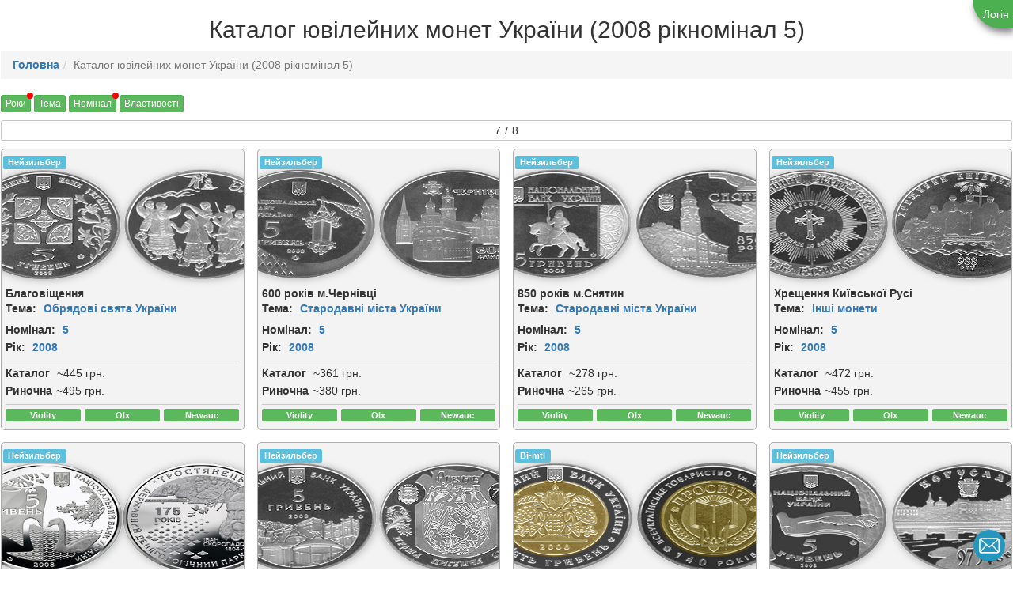

--- FILE ---
content_type: text/html; charset=windows-1251
request_url: https://coins.dekeli.info/ne-drag/2008/all/5/
body_size: 12310
content:
<!DOCTYPE html>
<html xmlns="http://www.w3.org/1999/xhtml" dir="ltr" lang="uk-UA">
<head>
<meta charset="windows-1251">

<meta name="viewport" content="width=device-width, initial-scale=1.0" charset="windows-1251"/>
<link rel="SHORTCUT ICON" href="https://coins.dekeli.info/images/favicon.ico">

<link rel="apple-touch-icon" sizes="57x57" href="https://coins.dekeli.info/images/logo/apple-icon-57x57.png">
<link rel="apple-touch-icon" sizes="60x60" href="https://coins.dekeli.info/images/logo/apple-icon-60x60.png">
<link rel="apple-touch-icon" sizes="72x72" href="https://coins.dekeli.info/images/logo/apple-icon-72x72.png">
<link rel="apple-touch-icon" sizes="76x76" href="https://coins.dekeli.info/images/logo/apple-icon-76x76.png">
<link rel="apple-touch-icon" sizes="114x114" href="https://coins.dekeli.info/images/logo/apple-icon-114x114.png">
<link rel="apple-touch-icon" sizes="120x120" href="https://coins.dekeli.info/images/logo/apple-icon-120x120.png">
<link rel="apple-touch-icon" sizes="144x144" href="https://coins.dekeli.info/images/logo/apple-icon-144x144.png">
<link rel="apple-touch-icon" sizes="152x152" href="https://coins.dekeli.info/images/logo/apple-icon-152x152.png">
<link rel="apple-touch-icon" sizes="180x180" href="https://coins.dekeli.info/images/logo/apple-icon-180x180.png">
<link rel="icon" type="image/png" sizes="192x192"  href="https://coins.dekeli.info/images/logo/android-icon-192x192.png">
<link rel="icon" type="image/png" sizes="32x32" href="https://coins.dekeli.info/images/logo/favicon-32x32.png">
<link rel="icon" type="image/png" sizes="96x96" href="https://coins.dekeli.info/images/logo/favicon-96x96.png">
<link rel="icon" type="image/png" sizes="16x16" href="https://coins.dekeli.info/images/logo/favicon-16x16.png">
<link rel="manifest" href="https://coins.dekeli.info/manifest.json">
<meta name="msapplication-TileColor" content="#ffffff">
<meta name="msapplication-TileImage" content="https://coins.dekeli.info/images/logo/ms-icon-144x144.png">
<meta name="theme-color" content="#ffffff">
<title>Каталог ювілейних монет України (2008 рікномінал 5)</title> <meta name="keywords" content="монети україни, каталог монет україни, монети україни каталог, каталог ювілейних монет україни"><meta http-equiv="Last-Modified" content="Wed, 21 Jan 2026 13:40:00 GMT"><meta http-equiv="Expires" content="Thu, 22 Jan 2026 09:40:00 GMT"><link rel="canonical" href="https://coins.dekeli.info/ne-drag/2008/all/5/" /><META NAME="author" CONTENT="https://coins.dekeli.info/"><META NAME="robots" content="index,follow"><META NAME="description" CONTENT="Каталог ювілейних монет України"><meta property="og:url" content="https://coins.dekeli.info/ne-drag/2008/all/5/" /><meta property="og:type" content="website"><meta property="og:title" content="Каталог ювілейних монет України"><meta property="og:image" content="https://coins.dekeli.info/images/menu/ne-drag.png"><meta property="og:description" content="Каталог ювілейних монет України"><meta property="og:image:width" content="200"><meta property="og:image:height" content="200"><meta property="og:locale" content="uk_UA"><style>
	@import "/css/style.css" screen;
</style>

<!-- Google tag (gtag.js) -->
<script async src="https://www.googletagmanager.com/gtag/js?id=G-FW6HRELCK3"></script>
<script>
  window.dataLayer = window.dataLayer || [];
  function gtag(){dataLayer.push(arguments);}
  gtag('js', new Date());

  gtag('config', 'G-FW6HRELCK3');
</script>

<link href="/css/bootstrap.min.css" rel="stylesheet">
<script src="https://ajax.googleapis.com/ajax/libs/jquery/1.12.4/jquery.min.js"></script>
<script src="/js/bootstrap.min.js"></script>
<script type="text/javascript" src="/js/moment-with-locales.min.js"></script>
<script type="text/javascript" src="/js/bootstrap-datetimepicker.min.js"></script>
<link rel="stylesheet" href="/css/bootstrap-datetimepicker.css" />

<!-- Google Tag Manager -->
<script>(function(w,d,s,l,i){w[l]=w[l]||[];w[l].push({'gtm.start':
new Date().getTime(),event:'gtm.js'});var f=d.getElementsByTagName(s)[0],
j=d.createElement(s),dl=l!='dataLayer'?'&l='+l:'';j.async=true;j.src=
'https://www.googletagmanager.com/gtm.js?id='+i+dl;f.parentNode.insertBefore(j,f);
})(window,document,'script','dataLayer','GTM-5Q86TBT');</script>
<!-- End Google Tag Manager -->
</head>

<script>
$(document).ready(function(){
  const item = $('[data-toggle="tooltip"]');
  if (item && item.length) {
    item.tooltip();
  }
});

function click (e) {
  if (!e)
    e = window.event;
  if ((e.type && e.type == "contextmenu") || (e.button && e.button == 2) || (e.which && e.which == 3)) {
    if (window.opera)
      window.alert("");
    return false;
  }
}

if (document.layers)
  document.captureEvents(Event.MOUSEDOWN);

  document.onmousedown = click;
  document.oncontextmenu = click;function changeProp(propName, value) {
		const urlParams = new URLSearchParams(window.location.search);
		if (urlParams.get(propName) === value) {
			urlParams.delete(propName)
		} else {
			urlParams.set(propName, value);
		}
		const stringParams = urlParams.toString()
		const href = `${window.location.origin}${window.location.pathname}`
		if (stringParams) {
			window.location = `${href.replace(/\/$/, "")}?${urlParams.toString()}`
		} else {
			window.location = href
		}
	}</script>

<script>
function changeHref(href, year, theme, nominal) {
	let newLocation = window.location.origin + (href ? '/'+href : '');
	
	if (year) {
		newLocation = newLocation+'/'+year;
	} else if (theme || nominal){
		newLocation = newLocation+'/all';
	}

	if (theme) {
		newLocation = newLocation+'/'+theme;
	} else if (nominal){
		newLocation = newLocation+'/all';
	}
	if (nominal) {
		newLocation = newLocation+'/'+nominal;
	}
	if (window.location.search) {
		newLocation = newLocation+window.location.search
	} else {
		newLocation = newLocation+'/';
	}
	window.location = newLocation;
}
</script><body topmargin="0"><div class='title'><div class="h1__title"><h1>Каталог ювілейних монет України (2008 рікномінал 5)</h1></div><div class="authorize-block robots-nocontent"><div class="authorize-block__btn" title="Логін" onclick="window.open('/login','_self')"></div><br/></div><div style="background-color: #f5f5f5; display: flex; justify-content: space-between;"><ol class="breadcrumb" style="margin-bottom: 0;"><li><a href="/">Головна</a></li><li class="active">Каталог ювілейних монет України (2008 рікномінал 5)</li></ol></div></div><script>

 function showModalImg(item, full=false, multi=false) {
	 	showImg(item, full, multi);
		var modal = document.getElementById("modalShowImg");
		modal.style.display = "flex";
    document.body.style.overflow = 'hidden';
	}
	function showImg(item, full, multi=false) {
		var modalImg = document.getElementsByClassName("modalShowImg-content-img");
		if (!modalImg) { return }

		if (full) {
			modalImg[0].classList.add("full");
			modalImg[0].parentElement.style='width: 100%;';
		} else {
			modalImg[0].classList.remove("full");
			modalImg[0].parentElement.style='';
		}
    if (item.hasAttribute("full")) {
			modalImg[0].classList.add("img-full");
    } else {
			modalImg[0].classList.remove("img-full");
    }

    let imgNames = [item.getAttribute("img-name")]
    if (multi) {
      imgNames = item.getAttribute("img-name").split(";")
    }
    if (imgNames.length < 2) { multi = false }
    let imgIndex = (+modalImg[0].getAttribute("index") || -1) + 1

    const patchfull = item.getAttribute("patchfull");
    const type = item.getAttribute("type");

		modalImg[0].id = "modal"+item.id;
		modalImg[0].setAttribute("index", imgIndex)
		modalImg[0].setAttribute("countImage", imgNames.length)
		modalImg[0].setAttribute("type", type)
    //modalImg[0].src = '/get-image.php'+"/"+imgNames[imgIndex].trim()

    modalImg[0].src = `/get-image?dir=${type}&file=${imgNames[imgIndex].trim()}`;

		let caption = item.getAttribute("caption")
		if (caption !== '') {
		 var captionText = document.getElementById("modalShowImg-caption");
		 var dateCaption=item.getAttribute("datemodified")
		 if (dateCaption !== "" && dateCaption !== null) {
			 caption += "</br> Добавлен: "+ dateCaption
		 }
		 captionText.innerHTML = caption;
		}
		const currentId = parseInt(item.id.replace('img',''), 10);
    if (multi) {
      setMultiBlock(patchfull, imgNames)
    } else {
		  checkButton(currentId, -1, "modalShowImg-navigate prev")
		  checkButton(currentId, 1, "modalShowImg-navigate next")
    }
	}
	function  closeModalImg() {
		var modal = document.getElementById("modalShowImg");
		modal.style.display = "none";
    document.body.style.overflow = 'auto';
	}
  function checkMultiBtn(currentIndex, countImage) {
    var buttonLeft = document.getElementById("modalShowImg-prev");
    var buttonRight = document.getElementById("modalShowImg-next");

    if (buttonLeft && currentIndex === 0) {
      buttonLeft.style.display = "none";
    } else if (buttonLeft) {
      buttonLeft.style.display = "block";
      buttonLeft.setAttribute("onclick", `clickDot(${currentIndex-1})`);
    }
    if (buttonRight && currentIndex === countImage-1) {
      buttonRight.style.display = "none";
    } else if (buttonRight)  {
      buttonRight.style.display = "block";
      buttonRight.setAttribute("onclick", `clickDot(${currentIndex+1})`);
    }
  }
  function clickDot(index) {
    document.getElementById('count-item-'+index).click()
  }
  function changeImageInfo(imageIndex, image) {
    const countImage = +document.getElementsByClassName("modalShowImg-content-img")[0].getAttribute("countImage")

    var activeDot = document.getElementsByClassName("modalShowImg-count-item active")[0];
    activeDot.classList.remove("active");

    var newDot = document.getElementById('count-item-'+imageIndex);
    newDot.classList.add("active");

    document.getElementById('modal').src = `/get-image?dir=dop-info&file=${image}`;

    checkMultiBtn(imageIndex, countImage);
  }
  function setMultiBlock(patchfull, imgNames) {
    var modalCount = document.getElementById("modalShowImg-count");
		//modalCount.style.display = "flex";
    modalCount.innerHTML = '';

    var modalImg = document.getElementsByClassName("modalShowImg-content-img");
    const countImage = +modalImg[0].getAttribute("countImage")
    const currentIndex = +modalImg[0].getAttribute("index")

    for (var i = 0; i < countImage; i++) {
      const imageDot = document.createElement("div");
      const imgHref = patchfull+'/'+imgNames[i].trim();
      imageDot.setAttribute("id", 'count-item-'+i);
      imageDot.setAttribute("index", i);
      imageDot.setAttribute("image", imgHref);
			imageDot.setAttribute("type", modalImg[0].getAttribute("type"))
      imageDot.setAttribute("onclick", `changeImageInfo(${i}, "${imgHref}")`);
      imageDot.classList.add("modalShowImg-count-item");
      if (i === currentIndex) { imageDot.classList.add("active"); }
      modalCount.appendChild(imageDot);
    }
    checkMultiBtn(currentIndex, countImage);
  }
	function checkButton(currentId, delta, buttonClass) {
    /*var modalCount = document.getElementById("modalShowImg-count");
		modalCount.style.display = "none";*/

		const id = currentId+delta;

		var checkImg = document.getElementById("img"+id);
		var button = document.getElementsByClassName(buttonClass)[0];
    button.setAttribute("onclick", "showImg(this)");
		if (checkImg === null ){
			button.style.display = "none";
		} else {
			button.style.display = "flex";
			button.id=checkImg.id;
			button.setAttribute("type", checkImg.getAttribute("type"))
			button.setAttribute("img-name", checkImg.getAttribute("img-name"))
			button.setAttribute("alt", checkImg.getAttribute("alt"))
			button.setAttribute("patchfull", checkImg.getAttribute("patchfull"))
			button.setAttribute("caption", checkImg.getAttribute("caption"))
		}
	}
</script>
<div id="modalShowImg" class="modalShowImg">
  <div class="modalShowImg-background pointer-none"></div>
  <span class="modalShowImg-close" onclick="closeModalImg()">&times;</span>
  <div style="width: 100%; height: 100%;display: flex;">
    <div class="modalShowImg-navigate prev" id="modalShowImg-prev" onclick="showImg(this)">&#11013;</div>
      <div class="modalShowImg-content-blanc"></div>
    <div class="modalShowImg-content">
      <img class="modalShowImg-content-img pointer-none"/>
      <div id="modalShowImg-caption" class="modalShowImg-caption"></div>
    </div>
    <div class="modalShowImg-navigate next" id="modalShowImg-next" onclick="showImg(this)">&#10145;</div>
  </div>
  <div id="modalShowImg-count" class="modalShowImg-count-block"></div>
</div>
	 <tbody>
	 <a id="top"></a>
<div class="content">
<script>
function changeState(key) {
	const items = document.querySelectorAll(`[id=${key}]`) //document.getElementById(key)
	items.forEach((item) => {
		if (item.classList.contains("hide")) {
			item.classList.remove("hide");
		} else {
			item.classList.add("hide");
		}
	})
}</script>
<script>
function changeHref(href, year, theme, nominal) {
	let newLocation = window.location.origin + (href ? '/'+href : '');
	
	if (year) {
		newLocation = newLocation+'/'+year;
	} else if (theme || nominal){
		newLocation = newLocation+'/all';
	}

	if (theme) {
		newLocation = newLocation+'/'+theme;
	} else if (nominal){
		newLocation = newLocation+'/all';
	}
	if (nominal) {
		newLocation = newLocation+'/'+nominal;
	}
	if (window.location.search) {
		newLocation = newLocation+window.location.search
	} else {
		newLocation = newLocation+'/';
	}
	window.location = newLocation;
}
</script><div><div style='display: flex; justify-content: space-between; margin-bottom: 5px; flex-wrap: wrap;'><div style='margin-bottom: 5px;'><Button onclick='changeState("yearsList")' class='uses btn btn-xs btn-success'>Роки</Button><Button onclick='changeState("themesList")' style='margin-left: 4px;' class=' btn btn-xs btn-success'>Тема</Button><Button onclick='changeState("nominalList")' style='margin-left: 4px;' class='uses btn btn-xs btn-success'>Номінал</Button><Button onclick='changeState("propsList")' style='margin-left: 4px;' class=' btn btn-xs btn-success'>Властивості</Button></div></div><div id="yearsList" class="years-list hide"><div class="btn btn-default col-lg-1 col-md-2 col-sm-3 col-xs-3"
			all="6"
			id="year-1995"
			onclick="changeHref('ne-drag', 1995, null,5)">
			<div style="flex-wrap: wrap; display: flex; justify-content: center;"><div class="btn-year-label">1995</div></div></div><div class="btn btn-default col-lg-1 col-md-2 col-sm-3 col-xs-3"
			all="8"
			id="year-1996"
			onclick="changeHref('ne-drag', 1996, null,5)">
			<div style="flex-wrap: wrap; display: flex; justify-content: center;"><div class="btn-year-label">1996</div></div></div><div class="btn btn-default col-lg-1 col-md-2 col-sm-3 col-xs-3"
			all="4"
			id="year-1997"
			onclick="changeHref('ne-drag', 1997, null,5)">
			<div style="flex-wrap: wrap; display: flex; justify-content: center;"><div class="btn-year-label">1997</div></div></div><div class="btn btn-default col-lg-1 col-md-2 col-sm-3 col-xs-3"
			all="9"
			id="year-1998"
			onclick="changeHref('ne-drag', 1998, null,5)">
			<div style="flex-wrap: wrap; display: flex; justify-content: center;"><div class="btn-year-label">1998</div></div></div><div class="btn btn-default col-lg-1 col-md-2 col-sm-3 col-xs-3"
			all="11"
			id="year-1999"
			onclick="changeHref('ne-drag', 1999, null,5)">
			<div style="flex-wrap: wrap; display: flex; justify-content: center;"><div class="btn-year-label">1999</div></div></div><div class="btn btn-default col-lg-1 col-md-2 col-sm-3 col-xs-3"
			all="16"
			id="year-2000"
			onclick="changeHref('ne-drag', 2000, null,5)">
			<div style="flex-wrap: wrap; display: flex; justify-content: center;"><div class="btn-year-label">2000</div></div></div><div class="btn btn-default col-lg-1 col-md-2 col-sm-3 col-xs-3"
			all="17"
			id="year-2001"
			onclick="changeHref('ne-drag', 2001, null,5)">
			<div style="flex-wrap: wrap; display: flex; justify-content: center;"><div class="btn-year-label">2001</div></div></div><div class="btn btn-default col-lg-1 col-md-2 col-sm-3 col-xs-3"
			all="11"
			id="year-2002"
			onclick="changeHref('ne-drag', 2002, null,5)">
			<div style="flex-wrap: wrap; display: flex; justify-content: center;"><div class="btn-year-label">2002</div></div></div><div class="btn btn-default col-lg-1 col-md-2 col-sm-3 col-xs-3"
			all="17"
			id="year-2003"
			onclick="changeHref('ne-drag', 2003, null,5)">
			<div style="flex-wrap: wrap; display: flex; justify-content: center;"><div class="btn-year-label">2003</div></div></div><div class="btn btn-default col-lg-1 col-md-2 col-sm-3 col-xs-3"
			all="24"
			id="year-2004"
			onclick="changeHref('ne-drag', 2004, null,5)">
			<div style="flex-wrap: wrap; display: flex; justify-content: center;"><div class="btn-year-label">2004</div></div></div><div class="btn btn-default col-lg-1 col-md-2 col-sm-3 col-xs-3"
			all="24"
			id="year-2005"
			onclick="changeHref('ne-drag', 2005, null,5)">
			<div style="flex-wrap: wrap; display: flex; justify-content: center;"><div class="btn-year-label">2005</div></div></div><div class="btn btn-default col-lg-1 col-md-2 col-sm-3 col-xs-3"
			all="23"
			id="year-2006"
			onclick="changeHref('ne-drag', 2006, null,5)">
			<div style="flex-wrap: wrap; display: flex; justify-content: center;"><div class="btn-year-label">2006</div></div></div><div class="btn btn-default col-lg-1 col-md-2 col-sm-3 col-xs-3"
			all="20"
			id="year-2007"
			onclick="changeHref('ne-drag', 2007, null,5)">
			<div style="flex-wrap: wrap; display: flex; justify-content: center;"><div class="btn-year-label">2007</div></div></div><div class="btn btn-default col-lg-1 col-md-2 col-sm-3 col-xs-3 active"
			all="19"
			id="year-2008"
			onclick="changeHref('ne-drag', null, null,5)">
			<div style="flex-wrap: wrap; display: flex; justify-content: center;"><div class="btn-year-label">2008</div></div></div><div class="btn btn-default col-lg-1 col-md-2 col-sm-3 col-xs-3"
			all="19"
			id="year-2009"
			onclick="changeHref('ne-drag', 2009, null,5)">
			<div style="flex-wrap: wrap; display: flex; justify-content: center;"><div class="btn-year-label">2009</div></div></div><div class="btn btn-default col-lg-1 col-md-2 col-sm-3 col-xs-3"
			all="13"
			id="year-2010"
			onclick="changeHref('ne-drag', 2010, null,5)">
			<div style="flex-wrap: wrap; display: flex; justify-content: center;"><div class="btn-year-label">2010</div></div></div><div class="btn btn-default col-lg-1 col-md-2 col-sm-3 col-xs-3"
			all="16"
			id="year-2011"
			onclick="changeHref('ne-drag', 2011, null,5)">
			<div style="flex-wrap: wrap; display: flex; justify-content: center;"><div class="btn-year-label">2011</div></div></div><div class="btn btn-default col-lg-1 col-md-2 col-sm-3 col-xs-3"
			all="19"
			id="year-2012"
			onclick="changeHref('ne-drag', 2012, null,5)">
			<div style="flex-wrap: wrap; display: flex; justify-content: center;"><div class="btn-year-label">2012</div></div></div><div class="btn btn-default col-lg-1 col-md-2 col-sm-3 col-xs-3"
			all="22"
			id="year-2013"
			onclick="changeHref('ne-drag', 2013, null,5)">
			<div style="flex-wrap: wrap; display: flex; justify-content: center;"><div class="btn-year-label">2013</div></div></div><div class="btn btn-default col-lg-1 col-md-2 col-sm-3 col-xs-3"
			all="27"
			id="year-2014"
			onclick="changeHref('ne-drag', 2014, null,5)">
			<div style="flex-wrap: wrap; display: flex; justify-content: center;"><div class="btn-year-label">2014</div></div></div><div class="btn btn-default col-lg-1 col-md-2 col-sm-3 col-xs-3"
			all="23"
			id="year-2015"
			onclick="changeHref('ne-drag', 2015, null,5)">
			<div style="flex-wrap: wrap; display: flex; justify-content: center;"><div class="btn-year-label">2015</div></div></div><div class="btn btn-default col-lg-1 col-md-2 col-sm-3 col-xs-3"
			all="31"
			id="year-2016"
			onclick="changeHref('ne-drag', 2016, null,5)">
			<div style="flex-wrap: wrap; display: flex; justify-content: center;"><div class="btn-year-label">2016</div></div></div><div class="btn btn-default col-lg-1 col-md-2 col-sm-3 col-xs-3"
			all="36"
			id="year-2017"
			onclick="changeHref('ne-drag', 2017, null,5)">
			<div style="flex-wrap: wrap; display: flex; justify-content: center;"><div class="btn-year-label">2017</div></div></div><div class="btn btn-default col-lg-1 col-md-2 col-sm-3 col-xs-3"
			all="28"
			id="year-2018"
			onclick="changeHref('ne-drag', 2018, null,5)">
			<div style="flex-wrap: wrap; display: flex; justify-content: center;"><div class="btn-year-label">2018</div></div></div><div class="btn btn-default col-lg-1 col-md-2 col-sm-3 col-xs-3"
			all="21"
			id="year-2019"
			onclick="changeHref('ne-drag', 2019, null,5)">
			<div style="flex-wrap: wrap; display: flex; justify-content: center;"><div class="btn-year-label">2019</div></div></div><div class="btn btn-default col-lg-1 col-md-2 col-sm-3 col-xs-3"
			all="23"
			id="year-2020"
			onclick="changeHref('ne-drag', 2020, null,5)">
			<div style="flex-wrap: wrap; display: flex; justify-content: center;"><div class="btn-year-label">2020</div></div></div><div class="btn btn-default col-lg-1 col-md-2 col-sm-3 col-xs-3"
			all="22"
			id="year-2021"
			onclick="changeHref('ne-drag', 2021, null,5)">
			<div style="flex-wrap: wrap; display: flex; justify-content: center;"><div class="btn-year-label">2021</div></div></div><div class="btn btn-default col-lg-1 col-md-2 col-sm-3 col-xs-3"
			all="17"
			id="year-2022"
			onclick="changeHref('ne-drag', 2022, null,5)">
			<div style="flex-wrap: wrap; display: flex; justify-content: center;"><div class="btn-year-label">2022</div></div></div><div class="btn btn-default col-lg-1 col-md-2 col-sm-3 col-xs-3"
			all="14"
			id="year-2023"
			onclick="changeHref('ne-drag', 2023, null,5)">
			<div style="flex-wrap: wrap; display: flex; justify-content: center;"><div class="btn-year-label">2023</div></div></div><div class="btn btn-default col-lg-1 col-md-2 col-sm-3 col-xs-3"
			all="19"
			id="year-2024"
			onclick="changeHref('ne-drag', 2024, null,5)">
			<div style="flex-wrap: wrap; display: flex; justify-content: center;"><div class="btn-year-label">2024</div></div></div><div class="btn btn-default col-lg-1 col-md-2 col-sm-3 col-xs-3"
			all="18"
			id="year-2025"
			onclick="changeHref('ne-drag', 2025, null,5)">
			<div style="flex-wrap: wrap; display: flex; justify-content: center;"><div class="btn-year-label">2025</div></div></div><div class="btn btn-default col-lg-1 col-md-2 col-sm-3 col-xs-3"
			all="12"
			id="year-2026"
			onclick="changeHref('ne-drag', 2026, null,5)">
			<div style="flex-wrap: wrap; display: flex; justify-content: center;"><div class="btn-year-label">2026</div></div></div></div><div id="themesList" class="theme-list hide"><div class="btn btn-default col-lg-2 col-md-4 col-sm-6 col-xs-12"
			all="2"
			id="theme-1"
			onclick="changeHref('ne-drag', 2008, 1,5)">
			<div style="flex-wrap: wrap; display: flex; justify-content: space-between;"><div class="btn-theme-label"> 2000-ліття Різдва Христового </div></div></div><div class="btn btn-default col-lg-2 col-md-4 col-sm-6 col-xs-12"
			all="93"
			id="theme-35"
			onclick="changeHref('ne-drag', 2008, 35,5)">
			<div style="flex-wrap: wrap; display: flex; justify-content: space-between;"><div class="btn-theme-label"> Інші монети </div></div></div><div class="btn btn-default col-lg-2 col-md-4 col-sm-6 col-xs-12"
			all="8"
			id="theme-37"
			onclick="changeHref('ne-drag', 2008, 37,5)">
			<div style="flex-wrap: wrap; display: flex; justify-content: space-between;"><div class="btn-theme-label"> Безсмертна моя Україно </div></div></div><div class="btn btn-default col-lg-2 col-md-4 col-sm-6 col-xs-12"
			all="26"
			id="theme-5"
			onclick="changeHref('ne-drag', 2008, 5,5)">
			<div style="flex-wrap: wrap; display: flex; justify-content: space-between;"><div class="btn-theme-label"> Відродження української державності </div></div></div><div class="btn btn-default col-lg-2 col-md-4 col-sm-6 col-xs-12"
			all="147"
			id="theme-3"
			onclick="changeHref('ne-drag', 2008, 3,5)">
			<div style="flex-wrap: wrap; display: flex; justify-content: space-between;"><div class="btn-theme-label">&#129333; Видатні особистості України </div></div></div><div class="btn btn-default col-lg-2 col-md-4 col-sm-6 col-xs-12"
			all="33"
			id="theme-4"
			onclick="changeHref('ne-drag', 2008, 4,5)">
			<div style="flex-wrap: wrap; display: flex; justify-content: space-between;"><div class="btn-theme-label"> Вищі навчальні заклади України </div></div></div><div class="btn btn-default col-lg-2 col-md-4 col-sm-6 col-xs-12"
			all="3"
			id="theme-7"
			onclick="changeHref('ne-drag', 2008, 7,5)">
			<div style="flex-wrap: wrap; display: flex; justify-content: space-between;"><div class="btn-theme-label"> Герої козацької доби </div></div></div><div class="btn btn-default col-lg-2 col-md-4 col-sm-6 col-xs-12"
			all="3"
			id="theme-8"
			onclick="changeHref('ne-drag', 2008, 8,5)">
			<div style="flex-wrap: wrap; display: flex; justify-content: space-between;"><div class="btn-theme-label"> Героям Майдану </div></div></div><div class="btn btn-default col-lg-2 col-md-4 col-sm-6 col-xs-12"
			all="1"
			id="theme-26"
			onclick="changeHref('ne-drag', 2008, 26,5)">
			<div style="flex-wrap: wrap; display: flex; justify-content: space-between;"><div class="btn-theme-label"> Друга світова війна </div></div></div><div class="btn btn-default col-lg-2 col-md-4 col-sm-6 col-xs-12"
			all="13"
			id="theme-11"
			onclick="changeHref('ne-drag', 2008, 11,5)">
			<div style="flex-wrap: wrap; display: flex; justify-content: space-between;"><div class="btn-theme-label"> Духовні скарби України </div></div></div><div class="btn btn-default col-lg-2 col-md-4 col-sm-6 col-xs-12"
			all="27"
			id="theme-12"
			onclick="changeHref('ne-drag', 2008, 12,5)">
			<div style="flex-wrap: wrap; display: flex; justify-content: space-between;"><div class="btn-theme-label"> Збройні Сили України </div></div></div><div class="btn btn-default col-lg-2 col-md-4 col-sm-6 col-xs-12"
			all="5"
			id="theme-15"
			onclick="changeHref('ne-drag', 2008, 15,5)">
			<div style="flex-wrap: wrap; display: flex; justify-content: space-between;"><div class="btn-theme-label">&#9992; Літаки України </div></div></div><div class="btn btn-default col-lg-2 col-md-4 col-sm-6 col-xs-12"
			all="4"
			id="theme-16"
			onclick="changeHref('ne-drag', 2008, 16,5)">
			<div style="flex-wrap: wrap; display: flex; justify-content: space-between;"><div class="btn-theme-label"> Міста-герої України </div></div></div><div class="btn btn-default col-lg-2 col-md-4 col-sm-6 col-xs-12"
			all="3"
			id="theme-17"
			onclick="changeHref('ne-drag', 2008, 17,5)">
			<div style="flex-wrap: wrap; display: flex; justify-content: space-between;"><div class="btn-theme-label"> Морська історія України </div></div></div><div class="btn btn-default col-lg-2 col-md-4 col-sm-6 col-xs-12"
			all="2"
			id="theme-18"
			onclick="changeHref('ne-drag', 2008, 18,5)">
			<div style="flex-wrap: wrap; display: flex; justify-content: space-between;"><div class="btn-theme-label"> На межі тисячоліть </div></div></div><div class="btn btn-default col-lg-2 col-md-4 col-sm-6 col-xs-12"
			all="4"
			id="theme-20"
			onclick="changeHref('ne-drag', 2008, 20,5)">
			<div style="flex-wrap: wrap; display: flex; justify-content: space-between;"><div class="btn-theme-label"> Народні музичні інструменти </div></div></div><div class="btn btn-default col-lg-2 col-md-4 col-sm-6 col-xs-12"
			all="7"
			id="theme-21"
			onclick="changeHref('ne-drag', 2008, 21,5)">
			<div style="flex-wrap: wrap; display: flex; justify-content: space-between;"><div class="btn-theme-label"> Народні промисли та ремесла </div></div></div><div class="btn btn-default col-lg-2 col-md-4 col-sm-6 col-xs-12"
			all="29"
			id="theme-22"
			onclick="changeHref('ne-drag', 2008, 22,5)">
			<div style="flex-wrap: wrap; display: flex; justify-content: space-between;"><div class="btn-theme-label">&#127760; Області України </div></div></div><div class="btn btn-default col-lg-2 col-md-4 col-sm-6 col-xs-12"
			all="7"
			id="theme-23"
			onclick="changeHref('ne-drag', 2008, 23,5)">
			<div style="flex-wrap: wrap; display: flex; justify-content: space-between;"><div class="btn-theme-label"> Обрядові свята України </div></div></div><div class="btn btn-default col-lg-2 col-md-4 col-sm-6 col-xs-12"
			all="20"
			id="theme-2"
			onclick="changeHref('ne-drag', 2008, 2,5)">
			<div style="flex-wrap: wrap; display: flex; justify-content: space-between;"><div class="btn-theme-label"> Пам’ятки архітектури України </div></div></div><div class="btn btn-default col-lg-2 col-md-4 col-sm-6 col-xs-12"
			all="13"
			id="theme-36"
			onclick="changeHref('ne-drag', 2008, 36,5)">
			<div style="flex-wrap: wrap; display: flex; justify-content: space-between;"><div class="btn-theme-label"> Перемога у Великій Вітчизняній війні 1941-1945 рр </div></div></div><div class="btn btn-default col-lg-2 col-md-4 col-sm-6 col-xs-12"
			all="30"
			id="theme-28"
			onclick="changeHref('ne-drag', 2008, 28,5)">
			<div style="flex-wrap: wrap; display: flex; justify-content: space-between;"><div class="btn-theme-label">&#9917; Спорт </div></div></div><div class="btn btn-default col-lg-2 col-md-4 col-sm-6 col-xs-12"
			all="39"
			id="theme-29"
			onclick="changeHref('ne-drag', 2008, 29,5)">
			<div style="flex-wrap: wrap; display: flex; justify-content: space-between;"><div class="btn-theme-label"> Стародавні міста України </div></div></div><div class="btn btn-default col-lg-2 col-md-4 col-sm-6 col-xs-12"
			all="8"
			id="theme-30"
			onclick="changeHref('ne-drag', 2008, 30,5)">
			<div style="flex-wrap: wrap; display: flex; justify-content: space-between;"><div class="btn-theme-label"> Східний календар </div></div></div><div class="btn btn-default col-lg-2 col-md-4 col-sm-6 col-xs-12"
			all="2"
			id="theme-31"
			onclick="changeHref('ne-drag', 2008, 31,5)">
			<div style="flex-wrap: wrap; display: flex; justify-content: space-between;"><div class="btn-theme-label">&#128640; Україна космічна </div></div></div><div class="btn btn-default col-lg-2 col-md-4 col-sm-6 col-xs-12"
			all="4"
			id="theme-44"
			onclick="changeHref('ne-drag', 2008, 44,5)">
			<div style="flex-wrap: wrap; display: flex; justify-content: space-between;"><div class="btn-theme-label"> Українська держава </div></div></div><div class="btn btn-default col-lg-2 col-md-4 col-sm-6 col-xs-12"
			all="16"
			id="theme-32"
			onclick="changeHref('ne-drag', 2008, 32,5)">
			<div style="flex-wrap: wrap; display: flex; justify-content: space-between;"><div class="btn-theme-label"> Українська спадщина </div></div></div><div class="btn btn-default col-lg-2 col-md-4 col-sm-6 col-xs-12"
			all="34"
			id="theme-34"
			onclick="changeHref('ne-drag', 2008, 34,5)">
			<div style="flex-wrap: wrap; display: flex; justify-content: space-between;"><div class="btn-theme-label">&#129428; Флора і фауна </div></div></div></div><div id="nominalList" class="nominal-list hide"><div class="btn btn-default col-lg-1 col-md-2 col-sm-3 col-xs-6"
			all="254"
			id="denomination-2"
			onclick="changeHref('ne-drag', 2008, null, 2)">
			<div style="flex-wrap: wrap; display: flex; justify-content: center;"><div class="btn-nominal-label">2</div></div></div><div class="btn btn-default col-lg-1 col-md-2 col-sm-3 col-xs-6 active"
			all="308"
			id="denomination-5"
			onclick="changeHref('ne-drag', 2008, null, null)">
			<div style="flex-wrap: wrap; display: flex; justify-content: center;"><div class="btn-nominal-label">5</div></div></div><div class="btn btn-default col-lg-1 col-md-2 col-sm-3 col-xs-6"
			all="14"
			id="denomination-10"
			onclick="changeHref('ne-drag', 2008, null, 10)">
			<div style="flex-wrap: wrap; display: flex; justify-content: center;"><div class="btn-nominal-label">10</div></div></div><div class="btn btn-default col-lg-1 col-md-2 col-sm-3 col-xs-6"
			all="12"
			id="denomination-200000"
			onclick="changeHref('ne-drag', 2008, null, 200000)">
			<div style="flex-wrap: wrap; display: flex; justify-content: center;"><div class="btn-nominal-label">200000</div></div></div></div><div id="propsList" class="nominal-list hide"><div class="btn btn-default col-lg-2 col-md-2 col-sm-4 col-xs-6"
			all="44"
			id="diametr-28"
			data-toggle="tooltip" title="Діаметр"
			onclick="changeProp('d', '28')">
			<div style="flex-wrap: wrap; display: flex; justify-content: space-between;"><div>28</div></div></div><div class="btn btn-default col-lg-2 col-md-2 col-sm-4 col-xs-6"
			all="14"
			id="diametr-30"
			data-toggle="tooltip" title="Діаметр"
			onclick="changeProp('d', '30')">
			<div style="flex-wrap: wrap; display: flex; justify-content: space-between;"><div>30</div></div></div><div class="btn btn-default col-lg-2 col-md-2 col-sm-4 col-xs-6"
			all="248"
			id="diametr-31"
			data-toggle="tooltip" title="Діаметр"
			onclick="changeProp('d', '31')">
			<div style="flex-wrap: wrap; display: flex; justify-content: space-between;"><div>31</div></div></div><div class="btn btn-default col-lg-2 col-md-2 col-sm-4 col-xs-6"
			all="16"
			id="diametr-33"
			data-toggle="tooltip" title="Діаметр"
			onclick="changeProp('d', '33')">
			<div style="flex-wrap: wrap; display: flex; justify-content: space-between;"><div>33</div></div></div><div class="btn btn-default col-lg-2 col-md-2 col-sm-4 col-xs-6"
			all="1"
			id="diametr-34"
			data-toggle="tooltip" title="Діаметр"
			onclick="changeProp('d', '34')">
			<div style="flex-wrap: wrap; display: flex; justify-content: space-between;"><div>34</div></div></div><div class="btn btn-default col-lg-2 col-md-2 col-sm-4 col-xs-6"
			all="259"
			id="diametr-35"
			data-toggle="tooltip" title="Діаметр"
			onclick="changeProp('d', '35')">
			<div style="flex-wrap: wrap; display: flex; justify-content: space-between;"><div>35</div></div></div><div class="btn btn-default col-lg-2 col-md-2 col-sm-4 col-xs-6"
			all="1"
			id="diametr-39"
			data-toggle="tooltip" title="Діаметр"
			onclick="changeProp('d', '39')">
			<div style="flex-wrap: wrap; display: flex; justify-content: space-between;"><div>39</div></div></div><div class="btn btn-default col-lg-2 col-md-2 col-sm-4 col-xs-6"
			all="1"
			id="diametr-64"
			data-toggle="tooltip" title="Діаметр"
			onclick="changeProp('d', '64')">
			<div style="flex-wrap: wrap; display: flex; justify-content: space-between;"><div>64</div></div></div></div><div id="propsList" class="nominal-list hide" style="justify-content: space-between;"><div class="col-lg-1 col-md-3 col-sm-3 col-xs-12 col-sm-12" style="padding: 0 15px">
					<div style="width: 100%;" class="btn btn-default"
						data-toggle="tooltip" title="Якісь кольорові елементи"
						onclick="changeProp('c', '1')">Тамподрук</div>
				</div><div style="padding: 0;" class="col-lg-8 col-md-12 col-xs-12 col-sm-12"><div  class="btn btn-default col-lg-2 col-md-2 col-sm-3 col-xs-6" onclick="changeProp('m', '26')">
						<div>Bi-mtl</div></div><div  class="btn btn-default col-lg-2 col-md-2 col-sm-3 col-xs-6" onclick="changeProp('m', '29')">
						<div>CuNiZn</div></div><div  class="btn btn-default col-lg-2 col-md-2 col-sm-3 col-xs-6" onclick="changeProp('m', '6')">
						<div>Мельхіор</div></div><div  class="btn btn-default col-lg-2 col-md-2 col-sm-3 col-xs-6" onclick="changeProp('m', '1')">
						<div>Нейзильбер</div></div><div  class="btn btn-default col-lg-2 col-md-2 col-sm-3 col-xs-6" onclick="changeProp('m', '5')">
						<div>Сплав на основі цинку</div></div></div></div></div><div class="stat">
		<div style="display: flex; justify-content: center;"><span style="margin-right: 5px;" data-toggle="tooltip" title="Маю">7</span>/<span style="margin-left: 5px;" data-toggle="tooltip" title="Всього">8</span></div></div></div>
<div style="display: table;min-width: 100%;">
  <div id="collect-list" class="collect-list"><div id="card-193" class="collect-item"><div class="card-head robots-nocontent"></div><zsik class="clickuble label label-info ml-2" onclick="changeProp('m', '1')">Нейзильбер</zsik><zsik class="img-block"><img id="img1"
              class="pseudo-img"
              cache-control="max-age=3600"
              loading="lazy" class=" grey pseudo-img"
              img-name="198_obverse.png"
              caption="<b class='width-100 mb-10'>Благовіщення</b><div class='width-50 mb-5'>Номінал: 5</div> <div class='width-50 mb-5'>Тираж: 45 000</div> <div class='width-50 mb-5'>Випуск: 31.03.2008</div> <div class='width-50 mb-5'>Тип: Нейзильбер</div> <div class='width-50 mb-5'>Тема: Обрядові свята України</div> <div class='width-50 mb-5'>Вага: 16.54</div> <div class='width-50 mb-5'>Діаметр: 35 мм</div> <div class='width-50 mb-5'>Номер: КМ.5.64 </div> <div class='width-100 mb-5'>Карбування: спеціальний анциркулейтед</div> <div class='width-100 mb-5'>Художник: Кочубей Микола</div> <div class='width-100 mb-5'>Скульптор: Атаманчук Володимир</div>"
              aria-label="Благовіщення"
              src="/get-image?dir=coins&file=198_obverse.png&v=1699206497" alt="Благовіщення"
              role="img"
              type="coins"
              onclick="showModalImg(this)"/><img id="img2"
              class="pseudo-img"
              cache-control="max-age=3600"
              loading="lazy" class=" grey pseudo-img"
              img-name="198_reverse.png"
              caption="<b class='width-100 mb-10'>Благовіщення</b><div class='width-50 mb-5'>Номінал: 5</div> <div class='width-50 mb-5'>Тираж: 45 000</div> <div class='width-50 mb-5'>Випуск: 31.03.2008</div> <div class='width-50 mb-5'>Тип: Нейзильбер</div> <div class='width-50 mb-5'>Тема: Обрядові свята України</div> <div class='width-50 mb-5'>Вага: 16.54</div> <div class='width-50 mb-5'>Діаметр: 35 мм</div> <div class='width-50 mb-5'>Номер: КМ.5.64 </div> <div class='width-100 mb-5'>Карбування: спеціальний анциркулейтед</div> <div class='width-100 mb-5'>Художник: Кочубей Микола</div> <div class='width-100 mb-5'>Скульптор: Атаманчук Володимир</div>"
              aria-label="Благовіщення"
              src="/get-image?dir=coins&file=198_reverse.png&v=1757877499" alt="Благовіщення"
              role="img"
              type="coins"
              onclick="showModalImg(this)"/></zsik><div class="description-block"><div style="width: 100%;">
          <div  style="margin-bottom: 5px;  line-height: 1;" class="flex"><zsik class="bold">Благовіщення</zsik>
            </div><div style="margin-bottom: 5px; line-height: 1;"><label style="margin-right: 5px;">Тема:</label>
              <a href="/ne-drag/2008/23/5/" alt="Каталог ювілейних монет України тема Обрядові свята України">Обрядові свята України</a>
            </div><div style="display: flex; flex-wrap: wrap;"><div style="width: 50%;min-width: 150px;"><label style="margin-right: 5px; line-height: 1;">Номінал:</label>
              <a href="/ne-drag/2008/all/5/" alt="Каталог ювілейних монет України номінал 5">5</a>
            </div><div style="width: 50%;min-width: 150px;"><label style="margin-right: 5px; line-height: 1;">Рік:</label>
            <a href="/ne-drag/2008/all/5/" alt="Каталог ювілейних монет України рік 2008">2008</a>
          </div></div><div style="display: flex; flex-wrap: wrap; margin-top: 5px; padding: 5px 0; border-top: 1px solid #c9c9c9;"><div style="width: 50%;min-width: 150px;"
              data-toggle="tooltip" title="Ціна разрахована на поточний день по курсу НБУ відносно ціни зазначеної у каталозі Загреби"
              id="price-193">
              <label style="margin-right: 5px; line-height: 1;">Каталог</label>
                <zsik style="white-space: nowrap;">~445 грн.</zsik>
              </div><div style="width: 50%;min-width: 150px;"
              data-toggle="tooltip" title="Ціна в продажі (на аукціонах і торгових площадках)"
              id="price-sell-193">
              <label style="margin-right: 5px; line-height: 1;">Риночна</label><zsik style="white-space: nowrap;">~495 грн.</zsik></div></div><div style="padding: 5px 0; border-top: 1px solid #c9c9c9;"><div style="display: grid; grid-template-columns: repeat(auto-fit, minmax(16%, 1fr)); gap: 5px;"><div class="label label-success find-other-site clickuble"
    style="min-width: 100%;"
    onclick="window.open('https://violity.com/search/result?auction_id=174&query=Р‘Р»Р°РіРѕРІС–С‰РµРЅРЅСЏ&show_type=1&phrase=1&filter=1', 'nofollow noopener noreferrer')"
    title="Violity"> </div><div class="label label-success find-other-site clickuble"
    style="min-width: 100%;"
    onclick="window.open('https://m.olx.ua/uk/hobbi-otdyh-i-sport/antikvariat-kollektsii/q-Благовіщення/?currency=UAH&search%5Border%5D=filter_float_price:asc', 'nofollow noopener noreferrer')"
    title="Olx"> </div><div class="label label-success find-other-site clickuble"
    style="min-width: 100%;"
    onclick="window.open('https://newauction.org/listing/offer/antikvariat_i_kolekcionuvannja-28652/search_Благовіщення?srt_prp_cur_price=asc&ipp=180', 'nofollow noopener noreferrer')"
    title="Newauc"> </div></div></div></div></div></div><div id="card-195" class="collect-item"><div class="card-head robots-nocontent"></div><yest class="clickuble label label-info ml-2" onclick="changeProp('m', '1')">Нейзильбер</yest><yest class="img-block"><img id="img3"
              class="pseudo-img"
              cache-control="max-age=3600"
              loading="lazy" class=" grey pseudo-img"
              img-name="200_obverse.png"
              caption="<b class='width-100 mb-10'>600 років м.Чернівці</b><div class='width-50 mb-5'>Номінал: 5</div> <div class='width-50 mb-5'>Тираж: 45 000</div> <div class='width-50 mb-5'>Випуск: 20.05.2008</div> <div class='width-50 mb-5'>Тип: Нейзильбер</div> <div class='width-50 mb-5'>Тема: Стародавні міста України</div> <div class='width-50 mb-5'>Вага: 16.54</div> <div class='width-50 mb-5'>Діаметр: 35 мм</div> <div class='width-50 mb-5'>Номер: КМ.5.65 </div> <div class='width-100 mb-5'>Карбування: спеціальний анциркулейтед</div> <div class='width-100 mb-5'>Художник: Атаманчук Володимир</div> <div class='width-100 mb-5'>Скульптор: Демяненко Анатолій</div>"
              aria-label="600 років м.Чернівці"
              src="/get-image?dir=coins&file=200_obverse.png&v=1757877500" alt="600 років м.Чернівці"
              role="img"
              type="coins"
              onclick="showModalImg(this)"/><img id="img4"
              class="pseudo-img"
              cache-control="max-age=3600"
              loading="lazy" class=" grey pseudo-img"
              img-name="200_reverse.png"
              caption="<b class='width-100 mb-10'>600 років м.Чернівці</b><div class='width-50 mb-5'>Номінал: 5</div> <div class='width-50 mb-5'>Тираж: 45 000</div> <div class='width-50 mb-5'>Випуск: 20.05.2008</div> <div class='width-50 mb-5'>Тип: Нейзильбер</div> <div class='width-50 mb-5'>Тема: Стародавні міста України</div> <div class='width-50 mb-5'>Вага: 16.54</div> <div class='width-50 mb-5'>Діаметр: 35 мм</div> <div class='width-50 mb-5'>Номер: КМ.5.65 </div> <div class='width-100 mb-5'>Карбування: спеціальний анциркулейтед</div> <div class='width-100 mb-5'>Художник: Атаманчук Володимир</div> <div class='width-100 mb-5'>Скульптор: Демяненко Анатолій</div>"
              aria-label="600 років м.Чернівці"
              src="/get-image?dir=coins&file=200_reverse.png&v=1699206497" alt="600 років м.Чернівці"
              role="img"
              type="coins"
              onclick="showModalImg(this)"/></yest><div class="description-block"><div style="width: 100%;">
          <div  style="margin-bottom: 5px;  line-height: 1;" class="flex"><yest class="bold">600 років м.Чернівці</yest>
            </div><div style="margin-bottom: 5px; line-height: 1;"><label style="margin-right: 5px;">Тема:</label>
              <a href="/ne-drag/2008/29/5/" alt="Каталог ювілейних монет України тема Стародавні міста України">Стародавні міста України</a>
            </div><div style="display: flex; flex-wrap: wrap;"><div style="width: 50%;min-width: 150px;"><label style="margin-right: 5px; line-height: 1;">Номінал:</label>
              <a href="/ne-drag/2008/all/5/" alt="Каталог ювілейних монет України номінал 5">5</a>
            </div><div style="width: 50%;min-width: 150px;"><label style="margin-right: 5px; line-height: 1;">Рік:</label>
            <a href="/ne-drag/2008/all/5/" alt="Каталог ювілейних монет України рік 2008">2008</a>
          </div></div><div style="display: flex; flex-wrap: wrap; margin-top: 5px; padding: 5px 0; border-top: 1px solid #c9c9c9;"><div style="width: 50%;min-width: 150px;"
              data-toggle="tooltip" title="Ціна разрахована на поточний день по курсу НБУ відносно ціни зазначеної у каталозі Загреби"
              id="price-195">
              <label style="margin-right: 5px; line-height: 1;">Каталог</label>
                <yest style="white-space: nowrap;">~361 грн.</yest>
              </div><div style="width: 50%;min-width: 150px;"
              data-toggle="tooltip" title="Ціна в продажі (на аукціонах і торгових площадках)"
              id="price-sell-195">
              <label style="margin-right: 5px; line-height: 1;">Риночна</label><yest style="white-space: nowrap;">~380 грн.</yest></div></div><div style="padding: 5px 0; border-top: 1px solid #c9c9c9;"><div style="display: grid; grid-template-columns: repeat(auto-fit, minmax(16%, 1fr)); gap: 5px;"><div class="label label-success find-other-site clickuble"
    style="min-width: 100%;"
    onclick="window.open('https://violity.com/search/result?auction_id=174&query=600 СЂРѕРєС–РІ Рј+Р§РµСЂРЅС–РІС†С–&show_type=1&phrase=1&filter=1', 'nofollow noopener noreferrer')"
    title="Violity"> </div><div class="label label-success find-other-site clickuble"
    style="min-width: 100%;"
    onclick="window.open('https://m.olx.ua/uk/hobbi-otdyh-i-sport/antikvariat-kollektsii/q-600 років м+Чернівці/?currency=UAH&search%5Border%5D=filter_float_price:asc', 'nofollow noopener noreferrer')"
    title="Olx"> </div><div class="label label-success find-other-site clickuble"
    style="min-width: 100%;"
    onclick="window.open('https://newauction.org/listing/offer/antikvariat_i_kolekcionuvannja-28652/search_600 років м+Чернівці?srt_prp_cur_price=asc&ipp=180', 'nofollow noopener noreferrer')"
    title="Newauc"> </div></div></div></div></div></div><div id="card-198" class="collect-item"><div class="card-head robots-nocontent"></div><epg class="clickuble label label-info ml-2" onclick="changeProp('m', '1')">Нейзильбер</epg><epg class="img-block"><img id="img5"
              class="pseudo-img"
              cache-control="max-age=3600"
              loading="lazy" class=" grey pseudo-img"
              img-name="203_obverse.png"
              caption="<b class='width-100 mb-10'>850 років м.Снятин</b><div class='width-50 mb-5'>Номінал: 5</div> <div class='width-50 mb-5'>Тираж: 45 000</div> <div class='width-50 mb-5'>Випуск: 26.06.2008</div> <div class='width-50 mb-5'>Тип: Нейзильбер</div> <div class='width-50 mb-5'>Тема: Стародавні міста України</div> <div class='width-50 mb-5'>Вага: 16.54</div> <div class='width-50 mb-5'>Діаметр: 35 мм</div> <div class='width-50 mb-5'>Номер: КМ.5.66 </div> <div class='width-100 mb-5'>Карбування: спеціальний анциркулейтед</div> <div class='width-100 mb-5'>Художник: Іваненко Святослав</div> <div class='width-100 mb-5'>Скульптор: Атаманчук Володимир, Дем`яненко Анатолій</div>"
              aria-label="850 років м.Снятин"
              src="/get-image?dir=coins&file=203_obverse.png&v=1699206497" alt="850 років м.Снятин"
              role="img"
              type="coins"
              onclick="showModalImg(this)"/><img id="img6"
              class="pseudo-img"
              cache-control="max-age=3600"
              loading="lazy" class=" grey pseudo-img"
              img-name="203_reverse.png"
              caption="<b class='width-100 mb-10'>850 років м.Снятин</b><div class='width-50 mb-5'>Номінал: 5</div> <div class='width-50 mb-5'>Тираж: 45 000</div> <div class='width-50 mb-5'>Випуск: 26.06.2008</div> <div class='width-50 mb-5'>Тип: Нейзильбер</div> <div class='width-50 mb-5'>Тема: Стародавні міста України</div> <div class='width-50 mb-5'>Вага: 16.54</div> <div class='width-50 mb-5'>Діаметр: 35 мм</div> <div class='width-50 mb-5'>Номер: КМ.5.66 </div> <div class='width-100 mb-5'>Карбування: спеціальний анциркулейтед</div> <div class='width-100 mb-5'>Художник: Іваненко Святослав</div> <div class='width-100 mb-5'>Скульптор: Атаманчук Володимир, Дем`яненко Анатолій</div>"
              aria-label="850 років м.Снятин"
              src="/get-image?dir=coins&file=203_reverse.png&v=1699206497" alt="850 років м.Снятин"
              role="img"
              type="coins"
              onclick="showModalImg(this)"/></epg><div class="description-block"><div style="width: 100%;">
          <div  style="margin-bottom: 5px;  line-height: 1;" class="flex"><epg class="bold">850 років м.Снятин</epg>
            </div><div style="margin-bottom: 5px; line-height: 1;"><label style="margin-right: 5px;">Тема:</label>
              <a href="/ne-drag/2008/29/5/" alt="Каталог ювілейних монет України тема Стародавні міста України">Стародавні міста України</a>
            </div><div style="display: flex; flex-wrap: wrap;"><div style="width: 50%;min-width: 150px;"><label style="margin-right: 5px; line-height: 1;">Номінал:</label>
              <a href="/ne-drag/2008/all/5/" alt="Каталог ювілейних монет України номінал 5">5</a>
            </div><div style="width: 50%;min-width: 150px;"><label style="margin-right: 5px; line-height: 1;">Рік:</label>
            <a href="/ne-drag/2008/all/5/" alt="Каталог ювілейних монет України рік 2008">2008</a>
          </div></div><div style="display: flex; flex-wrap: wrap; margin-top: 5px; padding: 5px 0; border-top: 1px solid #c9c9c9;"><div style="width: 50%;min-width: 150px;"
              data-toggle="tooltip" title="Ціна разрахована на поточний день по курсу НБУ відносно ціни зазначеної у каталозі Загреби"
              id="price-198">
              <label style="margin-right: 5px; line-height: 1;">Каталог</label>
                <epg style="white-space: nowrap;">~278 грн.</epg>
              </div><div style="width: 50%;min-width: 150px;"
              data-toggle="tooltip" title="Ціна в продажі (на аукціонах і торгових площадках)"
              id="price-sell-198">
              <label style="margin-right: 5px; line-height: 1;">Риночна</label><epg style="white-space: nowrap;">~265 грн.</epg></div></div><div style="padding: 5px 0; border-top: 1px solid #c9c9c9;"><div style="display: grid; grid-template-columns: repeat(auto-fit, minmax(16%, 1fr)); gap: 5px;"><div class="label label-success find-other-site clickuble"
    style="min-width: 100%;"
    onclick="window.open('https://violity.com/search/result?auction_id=174&query=850 СЂРѕРєС–РІ Рј+РЎРЅСЏС‚РёРЅ&show_type=1&phrase=1&filter=1', 'nofollow noopener noreferrer')"
    title="Violity"> </div><div class="label label-success find-other-site clickuble"
    style="min-width: 100%;"
    onclick="window.open('https://m.olx.ua/uk/hobbi-otdyh-i-sport/antikvariat-kollektsii/q-850 років м+Снятин/?currency=UAH&search%5Border%5D=filter_float_price:asc', 'nofollow noopener noreferrer')"
    title="Olx"> </div><div class="label label-success find-other-site clickuble"
    style="min-width: 100%;"
    onclick="window.open('https://newauction.org/listing/offer/antikvariat_i_kolekcionuvannja-28652/search_850 років м+Снятин?srt_prp_cur_price=asc&ipp=180', 'nofollow noopener noreferrer')"
    title="Newauc"> </div></div></div></div></div></div><div id="card-200" class="collect-item"><div class="card-head robots-nocontent"></div><plju class="clickuble label label-info ml-2" onclick="changeProp('m', '1')">Нейзильбер</plju><plju class="img-block"><img id="img7"
              class="pseudo-img"
              cache-control="max-age=3600"
              loading="lazy" class=" grey pseudo-img"
              img-name="205_obverse.png"
              caption="<b class='width-100 mb-10'>Хрещення Київської Русі</b><div class='width-50 mb-5'>Номінал: 5</div> <div class='width-50 mb-5'>Тираж: 45 000</div> <div class='width-50 mb-5'>Випуск: 09.09.2008</div> <div class='width-50 mb-5'>Тип: Нейзильбер</div> <div class='width-50 mb-5'>Тема: Інші монети</div> <div class='width-50 mb-5'>Вага: 16.54</div> <div class='width-50 mb-5'>Діаметр: 35 мм</div> <div class='width-50 mb-5'>Номер: КМ.5.67 </div> <div class='width-100 mb-5'>Карбування: спеціальний анциркулейтед</div> <div class='width-100 mb-5'>Художник: Іваненко Святослав</div> <div class='width-100 mb-5'>Скульптор: аверс: Зобек Драгомир ; реверс: Новотни Штефан</div>"
              aria-label="Хрещення Київської Русі"
              src="/get-image?dir=coins&file=205_obverse.png&v=1699206497" alt="Хрещення Київської Русі"
              role="img"
              type="coins"
              onclick="showModalImg(this)"/><img id="img8"
              class="pseudo-img"
              cache-control="max-age=3600"
              loading="lazy" class=" grey pseudo-img"
              img-name="205_reverse.png"
              caption="<b class='width-100 mb-10'>Хрещення Київської Русі</b><div class='width-50 mb-5'>Номінал: 5</div> <div class='width-50 mb-5'>Тираж: 45 000</div> <div class='width-50 mb-5'>Випуск: 09.09.2008</div> <div class='width-50 mb-5'>Тип: Нейзильбер</div> <div class='width-50 mb-5'>Тема: Інші монети</div> <div class='width-50 mb-5'>Вага: 16.54</div> <div class='width-50 mb-5'>Діаметр: 35 мм</div> <div class='width-50 mb-5'>Номер: КМ.5.67 </div> <div class='width-100 mb-5'>Карбування: спеціальний анциркулейтед</div> <div class='width-100 mb-5'>Художник: Іваненко Святослав</div> <div class='width-100 mb-5'>Скульптор: аверс: Зобек Драгомир ; реверс: Новотни Штефан</div>"
              aria-label="Хрещення Київської Русі"
              src="/get-image?dir=coins&file=205_reverse.png&v=1699206497" alt="Хрещення Київської Русі"
              role="img"
              type="coins"
              onclick="showModalImg(this)"/></plju><div class="description-block"><div style="width: 100%;">
          <div  style="margin-bottom: 5px;  line-height: 1;" class="flex"><plju class="bold">Хрещення Київської Русі</plju>
            </div><div style="margin-bottom: 5px; line-height: 1;"><label style="margin-right: 5px;">Тема:</label>
              <a href="/ne-drag/2008/35/5/" alt="Каталог ювілейних монет України тема Інші монети">Інші монети</a>
            </div><div style="display: flex; flex-wrap: wrap;"><div style="width: 50%;min-width: 150px;"><label style="margin-right: 5px; line-height: 1;">Номінал:</label>
              <a href="/ne-drag/2008/all/5/" alt="Каталог ювілейних монет України номінал 5">5</a>
            </div><div style="width: 50%;min-width: 150px;"><label style="margin-right: 5px; line-height: 1;">Рік:</label>
            <a href="/ne-drag/2008/all/5/" alt="Каталог ювілейних монет України рік 2008">2008</a>
          </div></div><div style="display: flex; flex-wrap: wrap; margin-top: 5px; padding: 5px 0; border-top: 1px solid #c9c9c9;"><div style="width: 50%;min-width: 150px;"
              data-toggle="tooltip" title="Ціна разрахована на поточний день по курсу НБУ відносно ціни зазначеної у каталозі Загреби"
              id="price-200">
              <label style="margin-right: 5px; line-height: 1;">Каталог</label>
                <plju style="white-space: nowrap;">~472 грн.</plju>
              </div><div style="width: 50%;min-width: 150px;"
              data-toggle="tooltip" title="Ціна в продажі (на аукціонах і торгових площадках)"
              id="price-sell-200">
              <label style="margin-right: 5px; line-height: 1;">Риночна</label><plju style="white-space: nowrap;">~455 грн.</plju></div></div><div style="padding: 5px 0; border-top: 1px solid #c9c9c9;"><div style="display: grid; grid-template-columns: repeat(auto-fit, minmax(16%, 1fr)); gap: 5px;"><div class="label label-success find-other-site clickuble"
    style="min-width: 100%;"
    onclick="window.open('https://violity.com/search/result?auction_id=174&query=РҐСЂРµС‰РµРЅРЅСЏ РљРёС—РІСЃСЊРєРѕС— Р СѓСЃС–&show_type=1&phrase=1&filter=1', 'nofollow noopener noreferrer')"
    title="Violity"> </div><div class="label label-success find-other-site clickuble"
    style="min-width: 100%;"
    onclick="window.open('https://m.olx.ua/uk/hobbi-otdyh-i-sport/antikvariat-kollektsii/q-Хрещення Київської Русі/?currency=UAH&search%5Border%5D=filter_float_price:asc', 'nofollow noopener noreferrer')"
    title="Olx"> </div><div class="label label-success find-other-site clickuble"
    style="min-width: 100%;"
    onclick="window.open('https://newauction.org/listing/offer/antikvariat_i_kolekcionuvannja-28652/search_Хрещення Київської Русі?srt_prp_cur_price=asc&ipp=180', 'nofollow noopener noreferrer')"
    title="Newauc"> </div></div></div></div></div></div><div id="card-202" class="collect-item"><div class="card-head robots-nocontent"></div><qsph class="clickuble label label-info ml-2" onclick="changeProp('m', '1')">Нейзильбер</qsph><qsph class="img-block"><img id="img9"
              class="pseudo-img"
              cache-control="max-age=3600"
              loading="lazy" class=" grey pseudo-img"
              img-name="207_obverse.png"
              caption="<b class='width-100 mb-10'>175 років державному дендрологічному парку `Тростянець`</b><div class='width-50 mb-5'>Номінал: 5</div> <div class='width-50 mb-5'>Тираж: 45 000</div> <div class='width-50 mb-5'>Випуск: 15.09.2008</div> <div class='width-50 mb-5'>Тип: Нейзильбер</div> <div class='width-50 mb-5'>Тема: Флора і фауна</div> <div class='width-50 mb-5'>Вага: 16.54</div> <div class='width-50 mb-5'>Діаметр: 35 мм</div> <div class='width-50 mb-5'>Номер: КМ.5.69 </div> <div class='width-100 mb-5'>Карбування: спеціальний анциркулейтед</div> <div class='width-100 mb-5'>Художник: Таран Володимир. Харук Олександр. Харук Сергій</div> <div class='width-100 mb-5'>Скульптор: Атаманчук Володимир, Демяненко Анатолій</div>"
              aria-label="175 років державному дендрологічному парку `Тростянець`"
              src="/get-image?dir=coins&file=207_obverse.png&v=1699206497" alt="175 років державному дендрологічному парку `Тростянець`"
              role="img"
              type="coins"
              onclick="showModalImg(this)"/><img id="img10"
              class="pseudo-img"
              cache-control="max-age=3600"
              loading="lazy" class=" grey pseudo-img"
              img-name="207_reverse.png"
              caption="<b class='width-100 mb-10'>175 років державному дендрологічному парку `Тростянець`</b><div class='width-50 mb-5'>Номінал: 5</div> <div class='width-50 mb-5'>Тираж: 45 000</div> <div class='width-50 mb-5'>Випуск: 15.09.2008</div> <div class='width-50 mb-5'>Тип: Нейзильбер</div> <div class='width-50 mb-5'>Тема: Флора і фауна</div> <div class='width-50 mb-5'>Вага: 16.54</div> <div class='width-50 mb-5'>Діаметр: 35 мм</div> <div class='width-50 mb-5'>Номер: КМ.5.69 </div> <div class='width-100 mb-5'>Карбування: спеціальний анциркулейтед</div> <div class='width-100 mb-5'>Художник: Таран Володимир. Харук Олександр. Харук Сергій</div> <div class='width-100 mb-5'>Скульптор: Атаманчук Володимир, Демяненко Анатолій</div>"
              aria-label="175 років державному дендрологічному парку `Тростянець`"
              src="/get-image?dir=coins&file=207_reverse.png&v=1699206497" alt="175 років державному дендрологічному парку `Тростянець`"
              role="img"
              type="coins"
              onclick="showModalImg(this)"/></qsph><div class="description-block"><div style="width: 100%;">
          <div  style="margin-bottom: 5px;  line-height: 1;" class="flex"><qsph class="bold">175 років державному дендрологічному парку `Тростянець`</qsph>
            </div><div style="margin-bottom: 5px; line-height: 1;"><label style="margin-right: 5px;">Тема:</label>
              <a href="/ne-drag/2008/34/5/" alt="Каталог ювілейних монет України тема Флора і фауна">Флора і фауна</a>
            </div><div style="display: flex; flex-wrap: wrap;"><div style="width: 50%;min-width: 150px;"><label style="margin-right: 5px; line-height: 1;">Номінал:</label>
              <a href="/ne-drag/2008/all/5/" alt="Каталог ювілейних монет України номінал 5">5</a>
            </div><div style="width: 50%;min-width: 150px;"><label style="margin-right: 5px; line-height: 1;">Рік:</label>
            <a href="/ne-drag/2008/all/5/" alt="Каталог ювілейних монет України рік 2008">2008</a>
          </div></div><div style="display: flex; flex-wrap: wrap; margin-top: 5px; padding: 5px 0; border-top: 1px solid #c9c9c9;"><div style="width: 50%;min-width: 150px;"
              data-toggle="tooltip" title="Ціна разрахована на поточний день по курсу НБУ відносно ціни зазначеної у каталозі Загреби"
              id="price-202">
              <label style="margin-right: 5px; line-height: 1;">Каталог</label>
                <qsph style="white-space: nowrap;">~250 грн.</qsph>
              </div><div style="width: 50%;min-width: 150px;"
              data-toggle="tooltip" title="Ціна в продажі (на аукціонах і торгових площадках)"
              id="price-sell-202">
              <label style="margin-right: 5px; line-height: 1;">Риночна</label><qsph style="white-space: nowrap;">~245 грн.</qsph></div></div><div style="padding: 5px 0; border-top: 1px solid #c9c9c9;"><div style="display: grid; grid-template-columns: repeat(auto-fit, minmax(16%, 1fr)); gap: 5px;"><div class="label label-success find-other-site clickuble"
    style="min-width: 100%;"
    onclick="window.open('https://violity.com/search/result?auction_id=174&query=175 СЂРѕРєС–РІ РґРµСЂР¶Р°РІРЅРѕРјСѓ РґРµРЅРґСЂРѕР»РѕРіС–С‡РЅРѕРјСѓ РїР°СЂРєСѓ +РўСЂРѕСЃС‚СЏРЅРµС†СЊ+&show_type=1&phrase=1&filter=1', 'nofollow noopener noreferrer')"
    title="Violity"> </div><div class="label label-success find-other-site clickuble"
    style="min-width: 100%;"
    onclick="window.open('https://m.olx.ua/uk/hobbi-otdyh-i-sport/antikvariat-kollektsii/q-175 років державному дендрологічному парку +Тростянець+/?currency=UAH&search%5Border%5D=filter_float_price:asc', 'nofollow noopener noreferrer')"
    title="Olx"> </div><div class="label label-success find-other-site clickuble"
    style="min-width: 100%;"
    onclick="window.open('https://newauction.org/listing/offer/antikvariat_i_kolekcionuvannja-28652/search_175 років державному дендрологічному парку +Тростянець+?srt_prp_cur_price=asc&ipp=180', 'nofollow noopener noreferrer')"
    title="Newauc"> </div></div></div></div><div class="info"><div></div><div  class="clickuble bold" patchfull="/images/info" style="white-space: nowrap;" img-name="207.jpg" type="dop-info" onclick="showModalImg(this, true, true)">
              <span class="glyphicon">&#xe086;</span>
              <span style="margin-left: 5px;">Інформація</span>
              </div></div></div></div><div id="card-203" class="collect-item"><div class="card-head robots-nocontent"></div><oytv class="clickuble label label-info ml-2" onclick="changeProp('m', '1')">Нейзильбер</oytv><oytv class="img-block"><img id="img11"
              class="pseudo-img"
              cache-control="max-age=3600"
              loading="lazy" class=" grey pseudo-img"
              img-name="208_obverse.png"
              caption="<b class='width-100 mb-10'>725 років м.Рівному</b><div class='width-50 mb-5'>Номінал: 5</div> <div class='width-50 mb-5'>Тираж: 45 000</div> <div class='width-50 mb-5'>Випуск: 19.09.2008</div> <div class='width-50 mb-5'>Тип: Нейзильбер</div> <div class='width-50 mb-5'>Тема: Стародавні міста України</div> <div class='width-50 mb-5'>Вага: 16.54</div> <div class='width-50 mb-5'>Діаметр: 35 мм</div> <div class='width-50 mb-5'>Номер: КМ.5.68 </div> <div class='width-100 mb-5'>Карбування: спеціальний анциркулейтед</div> <div class='width-100 mb-5'>Художник: Таран Володимир. Харук Олександр. Харук Сергій</div> <div class='width-100 mb-5'>Скульптор: Атаманчук Володимир, Іваненко Святослав</div>"
              aria-label="725 років м.Рівному"
              src="/get-image?dir=coins&file=208_obverse.png&v=1699206497" alt="725 років м.Рівному"
              role="img"
              type="coins"
              onclick="showModalImg(this)"/><img id="img12"
              class="pseudo-img"
              cache-control="max-age=3600"
              loading="lazy" class=" grey pseudo-img"
              img-name="208_reverse.png"
              caption="<b class='width-100 mb-10'>725 років м.Рівному</b><div class='width-50 mb-5'>Номінал: 5</div> <div class='width-50 mb-5'>Тираж: 45 000</div> <div class='width-50 mb-5'>Випуск: 19.09.2008</div> <div class='width-50 mb-5'>Тип: Нейзильбер</div> <div class='width-50 mb-5'>Тема: Стародавні міста України</div> <div class='width-50 mb-5'>Вага: 16.54</div> <div class='width-50 mb-5'>Діаметр: 35 мм</div> <div class='width-50 mb-5'>Номер: КМ.5.68 </div> <div class='width-100 mb-5'>Карбування: спеціальний анциркулейтед</div> <div class='width-100 mb-5'>Художник: Таран Володимир. Харук Олександр. Харук Сергій</div> <div class='width-100 mb-5'>Скульптор: Атаманчук Володимир, Іваненко Святослав</div>"
              aria-label="725 років м.Рівному"
              src="/get-image?dir=coins&file=208_reverse.png&v=1699206497" alt="725 років м.Рівному"
              role="img"
              type="coins"
              onclick="showModalImg(this)"/></oytv><div class="description-block"><div style="width: 100%;">
          <div  style="margin-bottom: 5px;  line-height: 1;" class="flex"><oytv class="bold">725 років м.Рівному</oytv>
            </div><div style="margin-bottom: 5px; line-height: 1;"><label style="margin-right: 5px;">Тема:</label>
              <a href="/ne-drag/2008/29/5/" alt="Каталог ювілейних монет України тема Стародавні міста України">Стародавні міста України</a>
            </div><div style="display: flex; flex-wrap: wrap;"><div style="width: 50%;min-width: 150px;"><label style="margin-right: 5px; line-height: 1;">Номінал:</label>
              <a href="/ne-drag/2008/all/5/" alt="Каталог ювілейних монет України номінал 5">5</a>
            </div><div style="width: 50%;min-width: 150px;"><label style="margin-right: 5px; line-height: 1;">Рік:</label>
            <a href="/ne-drag/2008/all/5/" alt="Каталог ювілейних монет України рік 2008">2008</a>
          </div></div><div style="display: flex; flex-wrap: wrap; margin-top: 5px; padding: 5px 0; border-top: 1px solid #c9c9c9;"><div style="width: 50%;min-width: 150px;"
              data-toggle="tooltip" title="Ціна разрахована на поточний день по курсу НБУ відносно ціни зазначеної у каталозі Загреби"
              id="price-203">
              <label style="margin-right: 5px; line-height: 1;">Каталог</label>
                <oytv style="white-space: nowrap;">~306 грн.</oytv>
              </div><div style="width: 50%;min-width: 150px;"
              data-toggle="tooltip" title="Ціна в продажі (на аукціонах і торгових площадках)"
              id="price-sell-203">
              <label style="margin-right: 5px; line-height: 1;">Риночна</label><oytv style="white-space: nowrap;">~295 грн.</oytv></div></div><div style="padding: 5px 0; border-top: 1px solid #c9c9c9;"><div style="display: grid; grid-template-columns: repeat(auto-fit, minmax(16%, 1fr)); gap: 5px;"><div class="label label-success find-other-site clickuble"
    style="min-width: 100%;"
    onclick="window.open('https://violity.com/search/result?auction_id=174&query=725 СЂРѕРєС–РІ Рј+Р С–РІРЅРѕРјСѓ&show_type=1&phrase=1&filter=1', 'nofollow noopener noreferrer')"
    title="Violity"> </div><div class="label label-success find-other-site clickuble"
    style="min-width: 100%;"
    onclick="window.open('https://m.olx.ua/uk/hobbi-otdyh-i-sport/antikvariat-kollektsii/q-725 років м+Рівному/?currency=UAH&search%5Border%5D=filter_float_price:asc', 'nofollow noopener noreferrer')"
    title="Olx"> </div><div class="label label-success find-other-site clickuble"
    style="min-width: 100%;"
    onclick="window.open('https://newauction.org/listing/offer/antikvariat_i_kolekcionuvannja-28652/search_725 років м+Рівному?srt_prp_cur_price=asc&ipp=180', 'nofollow noopener noreferrer')"
    title="Newauc"> </div></div></div></div></div></div><div id="card-206" class="collect-item"><div class="card-head robots-nocontent"></div><kgvn class="clickuble label label-info ml-2" onclick="changeProp('m', '26')">Bi-mtl</kgvn><kgvn class="img-block"><img id="img13"
              class="pseudo-img"
              cache-control="max-age=3600"
              loading="lazy" class=" grey pseudo-img"
              img-name="211_obverse.png"
              caption="<b class='width-100 mb-10'>140-річчя Всеукраїнського товариства `Просвіта` імені Тараса Шевченка</b><div class='width-50 mb-5'>Номінал: 5</div> <div class='width-50 mb-5'>Тираж: 45 000</div> <div class='width-50 mb-5'>Випуск: 12.2008</div> <div class='width-50 mb-5'>Тип: Bi-mtl</div> <div class='width-50 mb-5'>Тема: Українська спадщина</div> <div class='width-50 mb-5'>Вага: 9.40</div> <div class='width-50 mb-5'>Діаметр: 28 мм</div> <div class='width-50 mb-5'>Номер: КМ.5.70 </div> <div class='width-100 mb-5'>Карбування: спеціальний анциркулейтед</div> <div class='width-100 mb-5'>Художник: Іваненко Святослав</div> <div class='width-100 mb-5'>Скульптор: Дем`яненко Володимир, програмне моделювання – Андріянов Віталій</div>"
              aria-label="140-річчя Всеукраїнського товариства `Просвіта` імені Тараса Шевченка"
              src="/get-image?dir=coins&file=211_obverse.png&v=1699206496" alt="140-річчя Всеукраїнського товариства `Просвіта` імені Тараса Шевченка"
              role="img"
              type="coins"
              onclick="showModalImg(this)"/><img id="img14"
              class="pseudo-img"
              cache-control="max-age=3600"
              loading="lazy" class=" grey pseudo-img"
              img-name="211_reverse.png"
              caption="<b class='width-100 mb-10'>140-річчя Всеукраїнського товариства `Просвіта` імені Тараса Шевченка</b><div class='width-50 mb-5'>Номінал: 5</div> <div class='width-50 mb-5'>Тираж: 45 000</div> <div class='width-50 mb-5'>Випуск: 12.2008</div> <div class='width-50 mb-5'>Тип: Bi-mtl</div> <div class='width-50 mb-5'>Тема: Українська спадщина</div> <div class='width-50 mb-5'>Вага: 9.40</div> <div class='width-50 mb-5'>Діаметр: 28 мм</div> <div class='width-50 mb-5'>Номер: КМ.5.70 </div> <div class='width-100 mb-5'>Карбування: спеціальний анциркулейтед</div> <div class='width-100 mb-5'>Художник: Іваненко Святослав</div> <div class='width-100 mb-5'>Скульптор: Дем`яненко Володимир, програмне моделювання – Андріянов Віталій</div>"
              aria-label="140-річчя Всеукраїнського товариства `Просвіта` імені Тараса Шевченка"
              src="/get-image?dir=coins&file=211_reverse.png&v=1699206496" alt="140-річчя Всеукраїнського товариства `Просвіта` імені Тараса Шевченка"
              role="img"
              type="coins"
              onclick="showModalImg(this)"/></kgvn><div class="description-block"><div style="width: 100%;">
          <div  style="margin-bottom: 5px;  line-height: 1;" class="flex"><kgvn class="bold">140-річчя Всеукраїнського товариства `Просвіта` імені Тараса Шевченка</kgvn>
            </div><div style="margin-bottom: 5px; line-height: 1;"><label style="margin-right: 5px;">Тема:</label>
              <a href="/ne-drag/2008/32/5/" alt="Каталог ювілейних монет України тема Українська спадщина">Українська спадщина</a>
            </div><div style="display: flex; flex-wrap: wrap;"><div style="width: 50%;min-width: 150px;"><label style="margin-right: 5px; line-height: 1;">Номінал:</label>
              <a href="/ne-drag/2008/all/5/" alt="Каталог ювілейних монет України номінал 5">5</a>
            </div><div style="width: 50%;min-width: 150px;"><label style="margin-right: 5px; line-height: 1;">Рік:</label>
            <a href="/ne-drag/2008/all/5/" alt="Каталог ювілейних монет України рік 2008">2008</a>
          </div></div><div style="display: flex; flex-wrap: wrap; margin-top: 5px; padding: 5px 0; border-top: 1px solid #c9c9c9;"><div style="width: 50%;min-width: 150px;"
              data-toggle="tooltip" title="Ціна разрахована на поточний день по курсу НБУ відносно ціни зазначеної у каталозі Загреби"
              id="price-206">
              <label style="margin-right: 5px; line-height: 1;">Каталог</label>
                <kgvn style="white-space: nowrap;">~278 грн.</kgvn>
              </div><div style="width: 50%;min-width: 150px;"
              data-toggle="tooltip" title="Ціна в продажі (на аукціонах і торгових площадках)"
              id="price-sell-206">
              <label style="margin-right: 5px; line-height: 1;">Риночна</label><kgvn style="white-space: nowrap;">~305 грн.</kgvn></div></div><div style="padding: 5px 0; border-top: 1px solid #c9c9c9;"><div style="display: grid; grid-template-columns: repeat(auto-fit, minmax(16%, 1fr)); gap: 5px;"><div class="label label-success find-other-site clickuble"
    style="min-width: 100%;"
    onclick="window.open('https://violity.com/search/result?auction_id=174&query=140+СЂС–С‡С‡СЏ Р’СЃРµСѓРєСЂР°С—РЅСЃСЊРєРѕРіРѕ С‚РѕРІР°СЂРёСЃС‚РІР° +РџСЂРѕСЃРІС–С‚Р°+ С–РјРµРЅС– РўР°СЂР°СЃР° РЁРµРІС‡РµРЅРєР°&show_type=1&phrase=1&filter=1', 'nofollow noopener noreferrer')"
    title="Violity"> </div><div class="label label-success find-other-site clickuble"
    style="min-width: 100%;"
    onclick="window.open('https://m.olx.ua/uk/hobbi-otdyh-i-sport/antikvariat-kollektsii/q-140+річчя Всеукраїнського товариства +Просвіта+ імені Тараса Шевченка/?currency=UAH&search%5Border%5D=filter_float_price:asc', 'nofollow noopener noreferrer')"
    title="Olx"> </div><div class="label label-success find-other-site clickuble"
    style="min-width: 100%;"
    onclick="window.open('https://newauction.org/listing/offer/antikvariat_i_kolekcionuvannja-28652/search_140+річчя Всеукраїнського товариства +Просвіта+ імені Тараса Шевченка?srt_prp_cur_price=asc&ipp=180', 'nofollow noopener noreferrer')"
    title="Newauc"> </div></div></div></div></div></div><div id="card-207" class="collect-item"><div class="card-head robots-nocontent"></div><fuc class="clickuble label label-info ml-2" onclick="changeProp('m', '1')">Нейзильбер</fuc><fuc class="img-block"><img id="img15"
              class="pseudo-img"
              cache-control="max-age=3600"
              loading="lazy" class=" grey pseudo-img"
              img-name="212_obverse.png"
              caption="<b class='width-100 mb-10'>975 років м.Богуслав</b><div class='width-50 mb-5'>Номінал: 5</div> <div class='width-50 mb-5'>Тираж: 45 000</div> <div class='width-50 mb-5'>Випуск: 05.12.2008</div> <div class='width-50 mb-5'>Тип: Нейзильбер</div> <div class='width-50 mb-5'>Тема: Стародавні міста України</div> <div class='width-50 mb-5'>Вага: 16.54</div> <div class='width-50 mb-5'>Діаметр: 35 мм</div> <div class='width-50 mb-5'>Номер: КМ.5.71 </div> <div class='width-100 mb-5'>Карбування: спеціальний анциркулейтед</div> <div class='width-100 mb-5'>Художник: Атаманчук Володимир. Дем`яненко Володимир</div> <div class='width-100 mb-5'>Скульптор: Атаманчук Володимир, Дем`яненко Анатолій</div>"
              aria-label="975 років м.Богуслав"
              src="/get-image?dir=coins&file=212_obverse.png&v=1699206496" alt="975 років м.Богуслав"
              role="img"
              type="coins"
              onclick="showModalImg(this)"/><img id="img16"
              class="pseudo-img"
              cache-control="max-age=3600"
              loading="lazy" class=" grey pseudo-img"
              img-name="212_reverse.png"
              caption="<b class='width-100 mb-10'>975 років м.Богуслав</b><div class='width-50 mb-5'>Номінал: 5</div> <div class='width-50 mb-5'>Тираж: 45 000</div> <div class='width-50 mb-5'>Випуск: 05.12.2008</div> <div class='width-50 mb-5'>Тип: Нейзильбер</div> <div class='width-50 mb-5'>Тема: Стародавні міста України</div> <div class='width-50 mb-5'>Вага: 16.54</div> <div class='width-50 mb-5'>Діаметр: 35 мм</div> <div class='width-50 mb-5'>Номер: КМ.5.71 </div> <div class='width-100 mb-5'>Карбування: спеціальний анциркулейтед</div> <div class='width-100 mb-5'>Художник: Атаманчук Володимир. Дем`яненко Володимир</div> <div class='width-100 mb-5'>Скульптор: Атаманчук Володимир, Дем`яненко Анатолій</div>"
              aria-label="975 років м.Богуслав"
              src="/get-image?dir=coins&file=212_reverse.png&v=1757877501" alt="975 років м.Богуслав"
              role="img"
              type="coins"
              onclick="showModalImg(this)"/></fuc><div class="description-block"><div style="width: 100%;">
          <div  style="margin-bottom: 5px;  line-height: 1;" class="flex"><fuc class="bold">975 років м.Богуслав</fuc>
            </div><div style="margin-bottom: 5px; line-height: 1;"><label style="margin-right: 5px;">Тема:</label>
              <a href="/ne-drag/2008/29/5/" alt="Каталог ювілейних монет України тема Стародавні міста України">Стародавні міста України</a>
            </div><div style="display: flex; flex-wrap: wrap;"><div style="width: 50%;min-width: 150px;"><label style="margin-right: 5px; line-height: 1;">Номінал:</label>
              <a href="/ne-drag/2008/all/5/" alt="Каталог ювілейних монет України номінал 5">5</a>
            </div><div style="width: 50%;min-width: 150px;"><label style="margin-right: 5px; line-height: 1;">Рік:</label>
            <a href="/ne-drag/2008/all/5/" alt="Каталог ювілейних монет України рік 2008">2008</a>
          </div></div><div style="display: flex; flex-wrap: wrap; margin-top: 5px; padding: 5px 0; border-top: 1px solid #c9c9c9;"><div style="width: 50%;min-width: 150px;"
              data-toggle="tooltip" title="Ціна разрахована на поточний день по курсу НБУ відносно ціни зазначеної у каталозі Загреби"
              id="price-207">
              <label style="margin-right: 5px; line-height: 1;">Каталог</label>
                <fuc style="white-space: nowrap;">~306 грн.</fuc>
              </div><div style="width: 50%;min-width: 150px;"
              data-toggle="tooltip" title="Ціна в продажі (на аукціонах і торгових площадках)"
              id="price-sell-207">
              <label style="margin-right: 5px; line-height: 1;">Риночна</label><fuc style="white-space: nowrap;">~305 грн.</fuc></div></div><div style="padding: 5px 0; border-top: 1px solid #c9c9c9;"><div style="display: grid; grid-template-columns: repeat(auto-fit, minmax(16%, 1fr)); gap: 5px;"><div class="label label-success find-other-site clickuble"
    style="min-width: 100%;"
    onclick="window.open('https://violity.com/search/result?auction_id=174&query=975 СЂРѕРєС–РІ Рј+Р‘РѕРіСѓСЃР»Р°РІ&show_type=1&phrase=1&filter=1', 'nofollow noopener noreferrer')"
    title="Violity"> </div><div class="label label-success find-other-site clickuble"
    style="min-width: 100%;"
    onclick="window.open('https://m.olx.ua/uk/hobbi-otdyh-i-sport/antikvariat-kollektsii/q-975 років м+Богуслав/?currency=UAH&search%5Border%5D=filter_float_price:asc', 'nofollow noopener noreferrer')"
    title="Olx"> </div><div class="label label-success find-other-site clickuble"
    style="min-width: 100%;"
    onclick="window.open('https://newauction.org/listing/offer/antikvariat_i_kolekcionuvannja-28652/search_975 років м+Богуслав?srt_prp_cur_price=asc&ipp=180', 'nofollow noopener noreferrer')"
    title="Newauc"> </div></div></div></div></div></div></div>
</div>
  <script>
    var inputElement = document.getElementById('searchInput');
    if (inputElement) {
      inputElement.addEventListener('keydown', function(event) {
        if (event.keyCode === 13) {
          event.preventDefault();
          changeSearch();
        }
      });
    }
  </script></tbody><footer>
  <div class="flex flex-between pt-10 pl-10 pr-10 pb-10" style="border-top: 1px solid #c9c9c9;">
    <div alt='курси валют' style="display: grid; grid-template-columns: 50% 50%; gap: 5px;">
      <div class="robots-nocontent">
            <b>EUR:</b> 50,05/51,05
          </div><div class="robots-nocontent">
            <b>USD:</b> 42,85/43,45
          </div><div class="robots-nocontent">
              <b>SILVER:</b> 1 130,43
            </div><div class="robots-nocontent">
              <b>GOLD:</b> 99 765,38
            </div>    </div>
    <div class="my-auto">
      <small>© 2022 - 2026</small>

      <div>
        <div class="stat__user"><div>272</div><div>937</div></div>        <!-- / hit.ua invisible part -->

        <!-- hit.ua visible part -->
        <script language="javascript" type="text/javascript">
        if (typeof(hitua) == 'object') document.write("<table cellpadding='0' cellspacing='0' border='0' style='display: inline'><tr><td><div style='width: 86px; height: 13px; padding: 0px; margin: 0px; border: solid #ddd 1px; background-color: #eee'><a href='http://hit.ua/?x=" + hitua.site_id + "' target='_blank' style='float: left; padding: 1px; font: bold 9px tahoma; text-decoration: none; color: #6c6c6c' title='hit.ua'>HIT.UA</a><div style='padding: 1px; float: right; text-align: right; font: 9px tahoma; color: #6c6c6c' title='hit.ua: ????????'>" + hitua.uid_count + "</div></div></td></tr></table>");
        </script>
        <!-- / hit.ua visible part -->

        <!-- Google Tag Manager (noscript) -->
        <noscript>
          <iframe src="https://www.googletagmanager.com/ns.html?id=GTM-5Q86TBT"
            height="0" width="0" style="display:none;visibility:hidden"></iframe>
        </noscript>
        <!-- End Google Tag Manager (noscript) -->
      </div>
    </div>
    <div></div>
  </div>
</footer>
<style>
.btn-block {
  position: fixed;
  right: 10px;
  bottom: 10px;
  display: grid;
  width: auto;
  row-gap: 10px;
  z-index: 1041;
}
</style>
<div class="btn-block"><style>
  #backbtn {
    background-color: #2596be;
    color: #fff;
    text-align: center;
    font-size: 26px;
    text-decoration: none;
    overflow: hidden;
    cursor: pointer;
    width: 40px;
    height: 40px;
    line-height: 36px;
    border-radius: 50%;
    z-index: 10;
    transition: all 0.25s;
  }
  #backbtn.hiden {
    height: 0px;
  }

  #backbtn:hover,
  #backbtn:focus {
    opacity: 0.5;
  }
</style>

<div onclick="Scrollback_topfunc()" id="backbtn" class="hiden" title="К началу">&#8593</div>

<script>
var back_top_button = document.getElementById("backbtn");

// Whenever end users scroll down 10px from the beginning of the web page, then back to top button visible
window.onscroll = function() {scrollfunc()};

function scrollfunc() {
  if (document.body.scrollTop > 10 || document.documentElement.scrollTop > 10) {
    back_top_button.classList.remove('hiden')
    /*back_top_button.style.display = "block";*/
  } else {
    back_top_button.classList.add('hiden')
    /*back_top_button.style.display = "none";*/
  }
}

function Scrollback_topfunc() {
  document.body.scrollTop = 0;
  document.documentElement.scrollTop = 0;
}
</script><style>
  .btn-message {
    width: 40px;
    height: 40px;
    background: #2596be;
    border-radius: 50%;
    display: flex;
    cursor: pointer;
    transition: all 0.25s;
    z-index: 1;
  }
  .btn-message:hover,
  .btn-message:focus {
    opacity: 0.5;
  }
  .btn-message svg {
    width: 65%;
    margin: auto;
    fill: white;
  }
  .modal-message_error {
    color: #f37070;
    font-weight: 600;
    font-style: italic;
    text-align: center;
  }
  .alert-block,
  .info-block {
    color: black;
    padding: 5px 10px;
    border-radius: 5px;
  }
  .info-block {
    background: #e5ffe5;
    border: 1px solid #55db55;
  }
  .alert-block {
    background: #ffe5e5;
    border: 1px solid #db5555;
  }
  }
  </style>
  <script>
    function sendMesage(event) {
      event.preventDefault();
      const message = document.getElementById('message').value;
      const keycapt = document.getElementById('keycapt').value;

      const data = {
        message,
        keycapt
      };

      fetch('/service/send_message.php', {
        method: 'POST',
        credentials: 'include',
        headers: {
          'Content-Type': 'application/json',
          ip: '18.222.189.37'
        },
        body: JSON.stringify(data)
      })
      .then(response => response.json())
      .then(data => {
        document.getElementById('keycaptImg').src='/blocks/capt_secpic.php';
        if (!data.result) {
          document.getElementById('message-error').textContent  = data.message;
        } else {
          document.getElementById('keycapt').value  = '';
          document.getElementById('message').value  = '';
          document.getElementById('message-error').textContent  = '';
          document.getElementById('messageModal').click();
        }
      })
      .catch(error => {
        console.error('Ошибка при выполнении запроса:', error);
      });
    }
  </script>
  <div class="btn-message" data-toggle="modal" data-target="#messageModal">
    <svg xmlns:xlink="http://www.w3.org/1999/xlink" viewBox="0 0 18.01 18.01">
      <defs>
        <pattern patternContentUnits="objectBoundingBox">
          <use transform="scale(.00195)" xlink:href="#a"/>
        </pattern>
      </defs>
      <path d="M1.973 2.25c-.94.149-1.713.767-1.971 1.894v9.646c-.008.94 1.203 1.964 2.01 1.97h13.884c1.117.003 2.11-1.115 2.11-2.052V4.3c-.008-.999-1.11-2.047-2.012-2.05zM1.19 3.401h.01l-.008.01zm.776 0l14.14.004L9.1 9.538zm14.896.004h.01v.01zM1.19 4.071l4.795 4.123-4.795 5.62zm15.686.004l.05 9.748-4.847-5.55zM6.746 8.847l2.027 1.744a.506.506 0 00.664-.002l1.891-1.654 4.94 5.652H1.85z" font-family="sans-serif" opacity=".99" overflow="visible" paint-order="markers stroke fill"/>
    </svg>
  </div>

  <div class="modal fade" id="messageModal">
    <div class="modal-dialog">
      <div class="modal-content">
        <div class="modal-header">
          <h4 class="modal-title">Повідомлення автору каталога</h4>
        </div>
        <div class="modal-body">
          <div class="info-block">Якщо вам потрібна відповідь на питання, не забувайте зазначити в повідомлені <b>ваш E-mail</b></div>
          </br>
          <div class="alert-block">На сайті <b>немає</b> продажу!!! Всі ціни взяти з аукціонів, каталогів або разраховані на поточний час</div>
          </br>
          <div class="modal-message_error" id="message-error"></div>
          <form onsubmit="sendMesage(event)">
            <input type="hidden" name="href" value=""/>
            <div class="form-group">
              <label for="message">Повідомлення:</label>
              <textarea class="form-control" id="message" name="message" rows="5" required></textarea>
            </div>
            <div class="form-group">
              <label for="posCaptcha">Код:</label>
              <div>
                <img id="keycaptImg" src="/blocks/capt_secpic.php" alt="Захисний код">
                <input class="form-control" class="text" type="text" size="25" name="keycapt" id="keycapt" />
              </div>
            </div>
            <button type="submit" class="btn btn-primary">Відправити</button>
          </form>
        </div>
      </div>
    </div>
  </div>
</div></body>
</html>